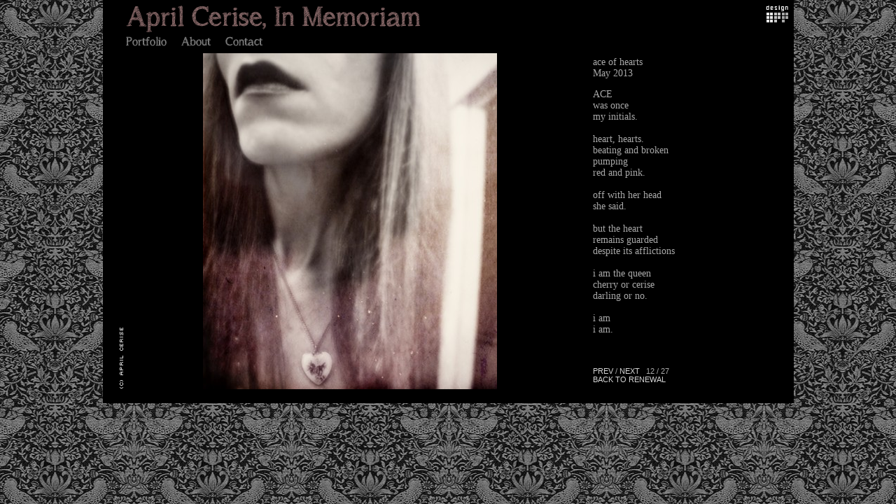

--- FILE ---
content_type: text/html; charset=iso-8859-1
request_url: https://aprilcerise.com/artwork/3137425_ace_of_hearts.html
body_size: 1720
content:
<!DOCTYPE html PUBLIC "-//W3C//DTD XHTML 1.0 Transitional//EN" "http://www.w3.org/TR/xhtml1/DTD/xhtml1-transitional.dtd">
<html>
<head>
<title>April Cerise, In Memoriam - ace of hearts</title>
<link rel="canonical" href="https://aprilcerise.com/artwork/3137425_ace_of_hearts.html" />
<meta name="title" content="April Cerise, In Memoriam - ace of hearts" />
<meta http-equiv="Content-Type" content="text/html; charset=iso-8859-1" />
 <meta name="description" content="ACE
was once
my initials.

heart, hearts.
beating and broken
pumping
red and pink.

off with her head
she said.

but the heart
remains guarded
despite its afflictions

i am the queen
cherry or cerise
" /> <link rel="stylesheet" href="//aprilcerise.com/r17043097260000001259/site.css" />   <meta property="og:image" content="https://img-cache.oppcdn.com/fixed/39558/assets/309vh0E1RqM3F8RC.jpg" />      </head>
<body>
    <div id="artwork_stage" class="stage">
	<a id="title" href="//aprilcerise.com/home.html"><img alt="April Cerise, In Memoriam" src="/r17043097260000001259/nav/home/title.png" /></a>
<div id="navigation" style="position: relative">
	 <a id="gallery_nav" style="position: absolute; left: 0px; top: 0px;" href="//aprilcerise.com/section/289159.html"  ><img src="/r17043097260000001259/nav/home/gallery.png" alt="Portfolio" /></a>
	 <a id="news_nav" style="position: absolute; left: 78px; top: 0px;" href="//aprilcerise.com/news.html"  ><img src="/r17043097260000001259/nav/home/news.png" alt="About" /></a>
	 <a id="contact_nav" style="position: absolute; left: 142px; top: 0px;" href="//aprilcerise.com/contact.html"  ><img src="/r17043097260000001259/nav/home/contact.png" alt="Contact" /></a>
	 </div>
    <div id="info_and_description" class="autoscroll"> <div id="artwork_info">
	<div id="artwork_title"><span class="accent">ace of hearts</span></div> <div id="artwork_created">May 2013</div>    </div>
 <div id="artwork_description">ACE<br />was once<br />my initials.<br /><br />heart, hearts.<br />beating and broken<br />pumping<br />red and pink.<br /><br />off with her head<br />she said.<br /><br />but the heart<br />remains guarded<br />despite its afflictions<br /><br />i am the queen<br />cherry or cerise<br />darling or no.<br /><br />i am<br />i am.<br /><br /><br /><br /><br /></div>
</div>
 <div id="prev_next_back">
	 <a href="//aprilcerise.com/artwork/3138664_by_bed.html">PREV</a>&nbsp;/&nbsp;<a href="//aprilcerise.com/artwork/3134580_roses_in_april.html">NEXT</a>&nbsp;&nbsp;&nbsp;12 / 27<br />
	  <a href="//aprilcerise.com/section/355835_renewal.html">BACK TO RENEWAL </a><br />
	   </div>
<div id="lightbox" data-media-type="image">
 <img id="spaceball" src="https://static.otherpeoplespixels.com/r1362684542/images/clear.gif" style="width: 420px; height: 480px;  position: absolute;
left: 110px;top: 0px; " />
 <img id="artwork_img" src="https://img-cache.oppcdn.com/fixed/39558/assets/309vh0E1RqM3F8RC.jpg" alt="ace of hearts" style=" position: absolute;
left: 110px;top: 0px; " />
  </div>
  <script type="text/javascript" data-policy="ignore">
var zoom_url;
var sizes = [{"width":"2520","height":"1220","actual_width":1068,"zoom_size":"2520x1220","actual_height":1220},{"width":"1640","height":"830","actual_width":726,"zoom_size":"1640x830","actual_height":830},{"width":"1400","height":"720","actual_width":630,"zoom_size":"1400x720","actual_height":720},{"width":"984","height":"588","actual_width":514,"zoom_size":"984x588","actual_height":588}];
var max_width = screen.width;
var max_height = screen.height;
var best_size;
var best_pixels = 201600;
for (i = 0; i < sizes.length; i++) {
	var w = sizes[i].actual_width;
	var h = sizes[i].actual_height;
	var pixels = w * h;
 if (max_width >= w && max_height >= h) {
 if (pixels > best_pixels) {
 best_size = sizes[i].zoom_size;
			best_pixels = pixels;
		}
	}
}
if (best_size)
	zoom_url = '//aprilcerise.com/zoom/' + best_size + '/' + '3137425.html';
</script>
  <div id="menu"></div>
	<div id="opp_logo"><a target="_blank" rel="nofollow" title="Website by OtherPeoplesPixels" href="https://otherpeoplespixels.com/ref/aprilcerise.com"><img alt="OPP" src="https://static.otherpeoplespixels.com/r1362684542/images/logos/for_dark.png" /></a></div> <div id="copyright"><img src="/r17043097260000001259/copyright/home.png" alt="(c) April Cerise" /></div>
</div>
 <script type="text/javascript" src="https://ajax.googleapis.com/ajax/libs/jquery/1.2.3/jquery.min.js"></script>      <script type="text/javascript" data-policy="ignore">
$(function() {  if (zoom_url) {
		$('#spaceball').wrap($('<a title="Larger Image" href="'+zoom_url+'"></a>'));
    }
 });
</script>
     </body>
</html>

--- FILE ---
content_type: text/css
request_url: https://aprilcerise.com/r17043097260000001259/site.css
body_size: 2491
content:
* {
	margin: 0;
	padding: 0;
	border: 0;
	font-family: "Georgia", serif;
	font-size:   14px;
	  color: #a8a8a8;
}

span.bold {
	font-weight: bold;
}

body {
	background-repeat: repeat;
  background-position: 50% 0%;
	background-image: url(https://static.otherpeoplespixels.com/r1362684542/images/backgrounds/wallpaper_baroque16-2.jpg);
 text-align: center;
 }

body * {
	text-align: left;
}

a, a span.bold, a em {
	text-decoration: none;
	color: #d6d6d6;
}

a:hover {
	text-decoration: underline;
}

div.stage {
 margin: auto;
 position: relative;
}

#lightbox {
	position: relative;
	overflow: hidden;
}
#spaceball {
	z-index: 3;
	position: absolute;
}

#corner-logo {
	position: absolute;
	top: 0;
	right: 0;
	z-index: 2;
}

#info_and_description {
	z-index: 5;
}

/*
	Classes for specific behaviour
*/

/* Use the accent color and font */
.accent {
	font-family: "Georgia", serif;
	font-size:   14px;
	  color: #a8a8a8;
}
a.accent {
	color: #d6d6d6;
}

#prev_next_back {
	padding-top: 6px;
}
#prev_next_back, #prev_next_back * {
	font-family: Helvetica, Arial, Monaco, Verdana, sans-serif;
	font-weight: normal;
	font-size: 11px;
	text-decoration: none;
}

div.share_this {
}
div.share_this * {
	font-family: Helvetica, Arial, Monaco, Verdana, sans-serif;
	font-weight: normal;
	font-size: 13px;
	color: #666666;
}
a.share_this_close {
	color: #666666;
	font-weight: normal;
	text-decoration: none;
	right: 8px;
	top: 8px;
	position: absolute;
}
div.share_this_popup {
	background: #ffffff;
	border: 2px solid #cccccc;
	padding: 2em;
	margin: auto;
}
div.share_this_row {
	width: 380px;
	margin-top: 8px;
}
a.share_this {
	padding: 0;
	padding-right: 5px;
}
a.share_this img {
	border: 0;
}

a.thumbnail {
	padding: 0;
	margin: 0;
}
img.thumbnail {
	margin: 0;
	padding: 0;
	margin-right: 4px;
	margin-bottom: 4px;
	width: 100px;
	height: 100px;
}

 /* scroll on overflow */
div.autoscroll {
	overflow: auto;
	padding-right: 6px;
}

 #need_flash b {
	font-size: 18px;
	color: #CCCCCC;
}
#need_flash {
	font-size: 16px;
	color: #DDDDDD;
	background-color: #FFFFFF;
	border: 1px solid #EEEEEE;
	padding: 4px;
	text-align: center;
	overflow: hidden;
}
#need_flash a {
	font-size: 14px;
	color: #CCCCFF;
}

/*
	CSS for the artwork menu
*/
#menu {
	position: absolute;
}
#menu {
	z-index:  999;
}
#menu div.menu_row {
	margin: 0;
	padding: 0;
	clear: both;
}
#menu div.menu_item {
	padding: 3px 10px;
	/*border: 1px solid #f6f4f4;*/
	background-color: #231a1a;
	float: left;
}
#menu a {
	text-decoration: none;
	color: #f6f4f4;
	font-family: "Palatino Linotype", "Book Antiqua3", "Palatino", serif;
	font-size:   12px;
	font-weight: bold;
  }
#menu div.menu_item_hover, #menu div.menu_item_selected {
	background-color: #f6f4f4;
}
#menu div.menu_item_hover a, #menu div.menu_item_selected a {
	color: #231a1a;
}
#menu a:hover {
	text-decoration: none;
}


 /*
	Home Page
*/

#home_stage {
	width: 987px;
	height: 576px;
  background-image: url(/r17043097260000001259/stages/common.jpg);
	background-repeat: no-repeat;
 background-color: #FFFFFF;
	background-position: 0% 0%;
 }

#home_stage #title {
	position: absolute;
	left:     33px;
	top:      8px;
	width:    863px;
	height:   38px;
  }
#home_stage #title img {
	max-height: 38px;
}

#home_stage #navigation {
	position: absolute;
	left:     33px;
	top:      52px;
	width:    863px;
	height:   14px;
 }
#home_stage #navigation img {
	max-height: 14px;
}

#home_stage #menu {
	left:  33px;
	top:   66px;
}

#home_stage #lightbox {
	overflow: hidden;
	position: absolute;
	left:     33px;
	top:      76px;
	width:    640px;
	height:   480px;
 }

#home_stage #copyright {
	position: absolute;
	left:     19px;
	top:      76px;
	width:    9px;
	height:   480px;
 }

#home_stage #opp_logo {
	position: absolute;
	left:     947px;
	top:      8px;
	width:    33px;
	height:   24px;
 }

#home_stage #info_and_description {
	position: absolute;
	left:     700px;
	top:      81px;
	width:    241px;
	height:   469px;
}

 #home_stage #prev_next_back {
	position: absolute;
	left: 700px;
	top:  550px;
	width: 241px;
	text-align: right;
}
   /*
	Artwork Page
*/

#artwork_stage {
	width: 987px;
	height: 576px;
  background-image: url(/r17043097260000001259/stages/common.jpg);
	background-repeat: no-repeat;
 background-color: #FFFFFF;
	background-position: 0% 0%;
 }

#artwork_stage #title {
	position: absolute;
	left:     33px;
	top:      8px;
	width:    863px;
	height:   38px;
  }
#artwork_stage #title img {
	max-height: 38px;
}

#artwork_stage #navigation {
	position: absolute;
	left:     33px;
	top:      52px;
	width:    863px;
	height:   14px;
 }
#artwork_stage #navigation img {
	max-height: 14px;
}

#artwork_stage #menu {
	left:  33px;
	top:   66px;
}

#artwork_stage #lightbox {
	position: absolute;
	left:     33px;
	top:      76px;
	width:    640px;
	height:   480px;
 }

#artwork_stage #thumbnails {
	position: absolute;
	left:     33px;
	top:      76px;
	width:    640px;
	height:   480px;
 height: 416px;
	 overflow: auto;
}

#artwork_stage #lightbox #written {
	position: relative;
	 left: 8px;
	top: 8px;
	 width: 624px;
	height: 464px;
	overflow: auto;
}

#artwork_stage #copyright {
	position: absolute;
	left:     19px;
	top:      76px;
	width:    9px;
	height:   480px;
 }

#artwork_stage #opp_logo {
	position: absolute;
	left:     947px;
	top:      8px;
	width:    33px;
	height:   24px;
 }

#artwork_stage #info_and_description {
	position: absolute;
	left:     700px;
	top:      81px;
	width:    241px;
	height:   437px;
}

#artwork_stage #artwork_info {
	margin-bottom: 1em;
}

 #artwork_stage #prev_next_back {
	position: absolute;
	left: 700px;
	top:  518px;
	width: 241px;
	text-align: left;
}
   /*
	Contact Page
*/

#contact_stage {
	width: 987px;
	height: 576px;
  background-image: url(/r17043097260000001259/stages/common.jpg);
	background-repeat: no-repeat;
 background-color: #FFFFFF;
	background-position: 0% 0%;
 }

#contact_stage #title {
	position: absolute;
	left:     33px;
	top:      8px;
	width:    863px;
	height:   38px;
  }
#contact_stage #title img {
	max-height: 38px;
}

#contact_stage #navigation {
	position: absolute;
	left:     33px;
	top:      52px;
	width:    863px;
	height:   14px;
 }
#contact_stage #navigation img {
	max-height: 14px;
}

#contact_stage #menu {
	left:  33px;
	top:   66px;
}

#contact_stage #copyright {
	position: absolute;
	left:     91px;
	top:      546px;
	width:    805px;
	height:   10px;
 }

#contact_stage #opp_logo {
	position: absolute;
	left:     947px;
	top:      8px;
	width:    33px;
	height:   24px;
 }

#contact_stage #contact_info {
	position: absolute;
	left:     694px;
	top:      126px;
	width:    253px;
	height:   430px;
 }

#contact_stage #contact_form {
	position: absolute;
	left:     33px;
	top:      76px;
	width:    640px;
	height:   480px;
 }
 #contact_stage #contact_form_inner {
	padding: 10px 20px;
}

 #contact_form div.form_row {
	margin-bottom: 10px;
}

#contact_form div.form_label {
	margin-bottom: 3px;
}

#contact_form input.txt, #contact_form textarea {
	padding: 2px;
	color: #000000;
	background-color: #FFFFFF;
	border: 1px solid #666666;
	width: 300px;
}
#contact_form textarea {
	height: 100px;
}
#contact_form #submit_button {
	color: #333333;
	background-color: #CCCCCC;
	border: 1px solid #999999;
	border-radius: 3px;
	-moz-border-radius: 3px;
	-webkit-border-radius: 3px;
	padding: 4px 8px;
	-webkit-box-sizing: border-box;
	-moz-box-sizing: border-box;
	box-sizing: border-box;
}
#contact_stage #contact_details {
	margin-bottom: 1.1em;
}
#contact_stage #contact_social {
	margin-bottom: 1.1em;
}
#contact_stage #contact_social img {
	width: 24px;
	height: 24px;
	margin-right: 3px;
	border: 0;
}




/*
	News Page
*/

#news_stage {
	width: 987px;
	height: 576px;
  background-image: url(/r17043097260000001259/stages/common.jpg);
	background-repeat: no-repeat;
 background-color: #FFFFFF;
	background-position: 0% 0%;
 }

#news_stage #title {
	position: absolute;
	left:     33px;
	top:      8px;
	width:    863px;
	height:   38px;
  }
#news_stage #title img {
	max-height: 38px;
}

#news_stage #navigation {
	position: absolute;
	left:     33px;
	top:      52px;
	width:    863px;
	height:   14px;
 }
#news_stage #navigation img {
	max-height: 14px;
}

#news_stage #menu {
	left:  33px;
	top:   66px;
}

#news_stage #copyright {
	position: absolute;
	left:     91px;
	top:      546px;
	width:    805px;
	height:   10px;
 }

#news_stage #opp_logo {
	position: absolute;
	left:     947px;
	top:      8px;
	width:    33px;
	height:   24px;
 }

#news_stage #text_stage {
	position: absolute;
	left:     91px;
	top:      126px;
	width:    805px;
	height:   376px;
 }

#news_stage div.news_item {
	margin-bottom: 2em;
}






/*
	Links Page
*/

#links_stage {
	width: 987px;
	height: 576px;
  background-image: url(/r17043097260000001259/stages/common.jpg);
	background-repeat: no-repeat;
 background-color: #FFFFFF;
	background-position: 0% 0%;
 }

#links_stage #title {
	position: absolute;
	left:     33px;
	top:      8px;
	width:    863px;
	height:   38px;
  }
#links_stage #title img {
	max-height: 38px;
}

#links_stage #navigation {
	position: absolute;
	left:     33px;
	top:      52px;
	width:    863px;
	height:   14px;
 }
#links_stage #navigation img {
	max-height: 14px;
}

#links_stage #menu {
	left:  33px;
	top:   66px;
}

#links_stage #copyright {
	position: absolute;
	left:     91px;
	top:      546px;
	width:    805px;
	height:   10px;
 }

#links_stage #opp_logo {
	position: absolute;
	left:     947px;
	top:      8px;
	width:    33px;
	height:   24px;
 }

#links_stage #text_stage {
	position: absolute;
	left:     91px;
	top:      126px;
	width:    805px;
	height:   376px;
 }

#links_stage div.link {
	margin-bottom: 1em;
}


/*
	Share This (AddToAny)
*/

.a2a_kit a { padding: 2px }
.a2a_overlay, .a2a_menu, .a2a_full_header, .a2a_page_dropdown { display: none }


/*
    Avoid img alt text FOUC
*/

@-moz-document url-prefix() {
  img {
    font-size: 0;
  }
  img:-moz-broken {
    font-size: inherit;
  }
}

#offline {
	top: 0;
	left: 0;
	width: 100%;
}

#offline .offline-screen {
	position: fixed;
	z-index: 10000;
	top: 0;
	left: 0;
	bottom: 0;
	right: 0;
	background: black;
	opacity: 0.8;
	-ms-filter:"progid:DXImageTransform.Microsoft.Alpha(Opacity=80)";
	filter: alpha(opacity=80);
}


#offline .offline-banner,
#offline .offline-text {
	position: absolute;
	z-index: 10001;
	top: 200px;
	left: 50%;
	width: 800px;
	margin-left: -400px;
	background: black;
	border: 1px solid #666;
}

#offline .offline-banner {
	display: block;
}

#offline .offline-text {
	display: none;
	font-size: 2em;
	padding: 1em;
	color: white;
}

#offline.no-image .offline-text {
	display: block;
}

   